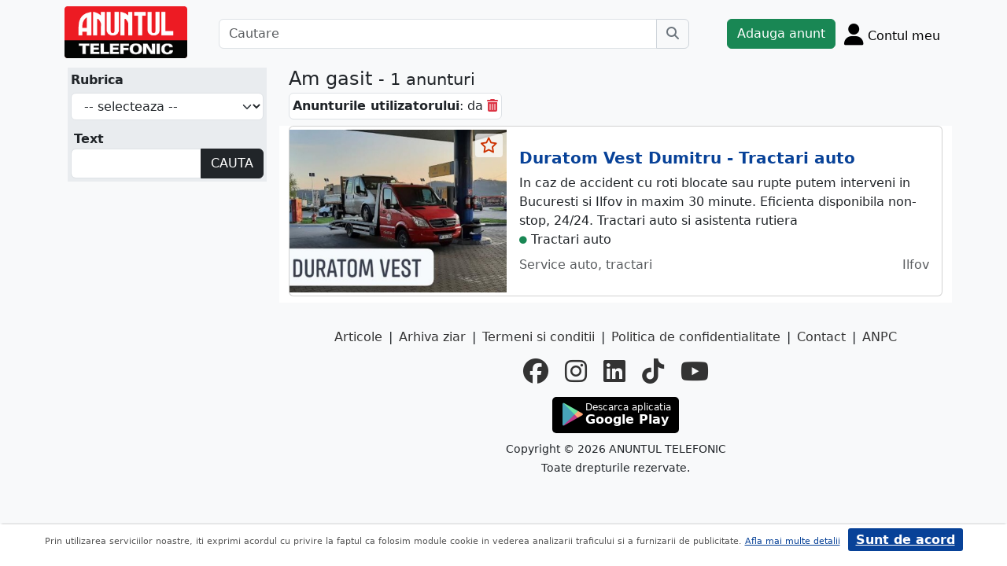

--- FILE ---
content_type: text/html; charset=UTF-8
request_url: https://www.anuntul.ro/anunturi/?search%5Bowner%5D=rl71B7
body_size: 5477
content:
<!DOCTYPE html>
<html lang="ro">
    <head>
        <meta charset="utf-8">
        <meta name="viewport" content="width=device-width, initial-scale=1">
        <title>Anunturi  Bucuresti</title>
                
        <meta name="description" content="Adauga anunturi online si in Anuntul Telefonic  - primul ziar de mica si mare publicitate din Bucuresti. Cauta printre anunturi imobiliare reale, locuri de munca valabile, oferte de prestari servicii, autoturisme noi si second hand. Pur si simplu cumpara si vinde orice pe anuntul.ro">
                         
            
    
        
                
                        <link rel="stylesheet" href="/build/4324.bdc290e7.css"><link rel="stylesheet" href="/build/app.d534346a.css">            
        
    <link rel="stylesheet" href="/build/lista-anunturi.13805e60.css">
        
        <script defer>
            window.dataLayer = window.dataLayer || [];
            window.dataLayer.push({
                'dlvPageCategory': 'listare'
            });
        </script>          
            <script>
        window.dataLayer.push({
            'dlvRubrica': "",
            'dlvSubrubrica': "",
            'dlvJudet': "",
            'dlvLocalitate': ""                        
        });
    </script> 
                   
        <!-- Google Tag Manager -->
        <script>(function(w,d,s,l,i){w[l]=w[l]||[];w[l].push({'gtm.start':
        new Date().getTime(),event:'gtm.js'});var f=d.getElementsByTagName(s)[0],
        j=d.createElement(s),dl=l!='dataLayer'?'&l='+l:'';j.async=true;j.src=
        'https://www.googletagmanager.com/gtm.js?id='+i+dl;f.parentNode.insertBefore(j,f);
        })(window,document,'script','dataLayer','GTM-32WV');</script>
        <!-- End Google Tag Manager -->
        
                
                        <!-- TikTok Pixel Code Start -->
        <script>
        !function (w, d, t) {
          w.TiktokAnalyticsObject=t;var ttq=w[t]=w[t]||[];ttq.methods=["page","track","identify","instances","debug","on","off","once","ready","alias","group","enableCookie","disableCookie","holdConsent","revokeConsent","grantConsent"],ttq.setAndDefer=function(t,e){t[e]=function(){t.push([e].concat(Array.prototype.slice.call(arguments,0)))}};for(var i=0;i<ttq.methods.length;i++)ttq.setAndDefer(ttq,ttq.methods[i]);ttq.instance=function(t){for(
        var e=ttq._i[t]||[],n=0;n<ttq.methods.length;n++)ttq.setAndDefer(e,ttq.methods[n]);return e},ttq.load=function(e,n){var r="https://analytics.tiktok.com/i18n/pixel/events.js",o=n&&n.partner;ttq._i=ttq._i||{},ttq._i[e]=[],ttq._i[e]._u=r,ttq._t=ttq._t||{},ttq._t[e]=+new Date,ttq._o=ttq._o||{},ttq._o[e]=n||{};n=document.createElement("script")
        ;n.type="text/javascript",n.async=!0,n.src=r+"?sdkid="+e+"&lib="+t;e=document.getElementsByTagName("script")[0];e.parentNode.insertBefore(n,e)};


          ttq.load('CRV9C5JC77U61CV1L5AG');
          ttq.page();
        }(window, document, 'ttq');
        </script>
        <!-- TikTok Pixel Code End -->
    </head>
    <body class="d-flex flex-column h-100; bg-light">
        <!-- Google Tag Manager (noscript) -->
        <noscript><iframe src="https://www.googletagmanager.com/ns.html?id=GTM-32WV" accesskey=""height="0" width="0" style="display:none;visibility:hidden"></iframe></noscript>
        <!-- End Google Tag Manager (noscript) -->  

        <header class="">
            <div class="container p-1">
                <div class="hstack">
                    <div class="c-logo">        
                        <a href="/"><img src="/build/logo.0789d363.png" alt="logo" class="d-inline-block mt-1 ms-2 img-fluid" width="254" height="108" ></a>
                    </div>
                    <div class="w-100 ">
                        <div class="cautare input-group w-100 px-sm-5 mx-auto mt-2 d-none d-md-flex">
                            <input type="text" class="form-control" placeholder="Cautare" aria-label="Cautare" aria-describedby="cautare" autocomplete='off' data-path=""> 
                            <button class="btn-cautare btn btn-outline-secondary" type="button" id="cautare_top" aria-label="Cauta"><i class="fa-solid fa-magnifying-glass"></i></button>
                        </div>
                                                    <button class="btn-open-cautare ms-auto btn fs-3 mt-2 d-flex d-md-none" type="button" aria-label="Cauta"><i class="fa-solid fa-magnifying-glass"></i></button>
                                            </div>    
                                            <a class="btn btn-success  mt-2 text-nowrap" href="/cont/adauga-anunt">Adauga anunt</a>
                                        <div class="h-cont dropdown mt-2 text-nowrap">
                        <button class="btn-top-cont position-relative" type="button" data-bs-toggle="dropdown" aria-expanded="false" aria-label="Cont">
                            <i class="fa-solid fa-user fs-3"></i>
                            <span class="txt d-none d-sm-inline-block " style="vertical-align: text-bottom;">Contul meu</span>
                                                    </button>
                        <ul class="dropdown-menu dropdown-menu-end">
                                     <li><div class="mb-2">
            <a class="btn btn-outline-dark mx-2" href="/login">Intra in cont</a>
            <a class="btn btn-outline-dark me-2" href="/login/creare-cont">Creare Cont</a>
        </div>
    </li>
<li><a class="dropdown-item" href="/cont/anunturile-mele"><i class="fa-regular fa-square-list"></i>&nbsp; Anunturile mele</a></li>
<li><a class="dropdown-item" href="/cont/cautari"><i class="fa-solid fa-magnifying-glass"></i>&nbsp; Cautari salvate</a></li>
<li><a class="dropdown-item" href="/cont/mesaje-primite"><i class="fa-regular fa-envelope"></i>&nbsp; Mesajele mele</a></li>
<li><a class="dropdown-item" href="/anunturi-favorite"><i class="fa-regular fa-star"></i>&nbsp; Anunturi favorite <span class="badge rounded-pill bg-dark d-none">0</span></a></li>
<li><a class="dropdown-item" href="/cont/alimentare"><i class="fa-regular fa-credit-card"></i>&nbsp; Alimentare cont</a></li>
    <li><a class="dropdown-item" href="/cont/adauga-anunt"><i class="fa-solid fa-plus"></i>&nbsp; Adauga Anunt</a></li>

                        </ul>
                    </div>
                    
                </div>    
            </div>
            
        </header>
    
        <main class="">            
            <div class="container">
                <div class="row pb-2 px-2 bg-light">
                    <div class="cautare input-group pt-2 d-none cautare-bottom d-md-none">
                        <input type="text" class="form-control" placeholder="Cautare" aria-label="Cautare" aria-describedby="cautare" data-path="">
                        <button class="btn-cautare btn btn-outline-secondary" type="button" aria-label="Cauta"><i class="fa-solid fa-magnifying-glass"></i></button>
                    </div>
                </div>
                 
                 
                 
                        
                                                    <div class="modal fade" id="cautareModal"  aria-labelledby="exampleModalLabel" aria-hidden="true">
        <div class="modal-dialog  modal-fullscreen-md-down modal-dialog-scrollable ">
            <div class="modal-content">
                <div class="modal-header">
                    <h5 class="modal-title">Filtrare</h5>
                    <button type="button" class="btn-close" data-bs-dismiss="modal" aria-label="Close"></button>
                </div>                
                <div class="modal-body c-m-body at-bg-gray search">
                    <div id="cc_filter_explain" class="filter-explain mb-1"></div>
                    <div class="cc-search"></div>
                </div>
                <div class="modal-footer c-m-footer">
                  <button type="button" class="btn btn-danger"></button>
                </div>
          </div>
        </div>
    </div>
    <div class="row">
        <div class="col-sm-12 col-xl-3">
            <div id="search_container" class="mx-1 py-1 at-bg-gray search d-none d-xl-block">
                <a id="btn-rs-c" class="d-none btn btn-outline-blue800" data-bs-toggle="collapse" data-bs-target="#rs-c" role="button" aria-expanded="false" aria-controls="rs-c">
    Schimba subrubrica
</a>
<div id="rs-c" class="collapse show">
    <label class="d-block fw-bold px-1">Rubrica</label>
    <div class="p-1">
        <select autocomplete="off" class="rubrici form-select bg-white">
                            <option value="">-- selecteaza --</option>
                                                            <option value="1" autocomplete="off" data-action="/anunturi-imobiliare-vanzari/" >Imobiliare vanzari</option>
                                                                <option value="13" autocomplete="off" data-action="/anunturi-imobiliare-inchirieri/" >Imobiliare inchirieri</option>
                                                                <option value="9" autocomplete="off" data-action="/anunturi-locuri-de-munca/" >Locuri de munca</option>
                                                                <option value="5" autocomplete="off" data-action="/anunturi-auto-moto/" >Auto, moto, utilaje</option>
                                                                <option value="10" autocomplete="off" data-action="/anunturi-prestari-servicii/" >Prestari servicii</option>
                                                                <option value="11" autocomplete="off" data-action="/anunturi-intalniri-matrimoniale/" >Intalniri, matrimoniale</option>
                                                                <option value="181" autocomplete="off" data-action="/anunturi-moda-frumusete/" >Moda, frumusete</option>
                                                                <option value="201" autocomplete="off" data-action="/anunturi-copii-articole-jucarii/" >Copii - articole, jucarii</option>
                                                                <option value="191" autocomplete="off" data-action="/anunturi-electronice-electrocasnice/" >Electronice, electrocasnice</option>
                                                                <option value="171" autocomplete="off" data-action="/anunturi-casa-si-gradina/" >Casa si gradina</option>
                                                                <option value="12" autocomplete="off" data-action="/anunturi-afaceri-diverse/" >Afaceri, diverse</option>
                                                                <option value="14" autocomplete="off" data-action="/anunturi-timp-liber-evenimente/" >Timp liber, evenimente</option>
                                    </select>
    </div>
     
</div>    
                <div class="c-filters px-1 filter-flex-container"></div>
            </div>
        </div>

        <div class="col-sm-12 col-xl-9 " >        
<div class='bg-light row'>
                    
                            <div class="h4 mb-1">Am gasit <small> - 1 anunturi</small></div>
                                            
            <div class="hstack">
                <div id="base_filter_explain" class="filter-explain mb-1 d-block d-xl-block">
                                            <div class="filter_desc d-inline-block rounded border p-1 bg-white mb-1" data-grup="" data-nivel="0"><span><b>Anunturile utilizatorului</b>: da</span> <a href="#" class="filter_remove text-danger" data-name="owner" aria-label="sterge"><i class="fa-solid fa-trash-can"></i></a></div>
                                    </div>
            </div>

            <div id="saveSearch" class="salvare-cautare d-none" data-cautare-id="" data-cautare-nume="" data-last-id="61064631" data-hash="b1967f02325730260e00d5c73c124a6b" data-rubrica="" data-subrubrica="" data-search='{&quot;owner&quot;:4088571,&quot;sumar&quot;:{&quot;rubricaId&quot;:null,&quot;subrubricaId&quot;:null}}'>
                <div class="modal fade" id="salvareCautareModal"  aria-labelledby="exampleModalLabel" aria-hidden="true">
                    <div class="modal-dialog  ">
                        <div class="modal-content">
                            <div class="modal-header">
                                <h5 class="modal-title">Salvare cautare</h5>
                                <button type="button" class="btn-close" data-bs-dismiss="modal" aria-label="Inchide"></button>
                            </div>                
                            <div class="modal-body at-bg-gray search">
                                <div id="forReplace" data-succes="0">
    <form name="row" method="post" class="" id="frmSalvareCautare">
        <input type="hidden" id="row_cautareId" name="row[cautareId]" data-id="" />
        <input type="hidden" id="row_lastId" name="row[lastId]" />
        <input type="hidden" id="row_hash" name="row[hash]" />
        <input type="hidden" id="row_search" name="row[search]" />
        <input type="hidden" id="row_rubrica" name="row[rubrica]" />
        <input type="hidden" id="row_subrubrica" name="row[subrubrica]" />
        <label>Nume cautare</label>
        <input type="text" id="row_searchName" name="row[searchName]" class="form-control form-control" style="position:relative" aria-describedby="button-salvare-cautare" /> 
        
        <br>
        <button class="btn btn-danger" type="submit" id="button-salvare-cautare">Salveaza cautarea</button>
    </form>
    <label class="red"></label>
</div>    
   

                            </div>
                      </div>
                    </div>
                </div>
            </div>

</div>
            <div class="row" id="lista" >
                                                                
                                                                                        
                                                
                                                                                                                                                                                                                                                                        <div class="pb-2 bg-white itm">
                                                <div id="aid-61064631"  class="card impression pt-1 py-1  "   data-hash="BqQEYX" data-page="1" data-index="0">
        <div class="row g-0 align-items-center">
            <div class="col-md-4 text-center bg-secondary position-relative" >
                                <img src="//stor0.anuntul.ro/media/foto/landscape/2022/6/8/276740231.jpg" class="img-fluid" height="600" width="800" alt="..."  /> 
                                                    <a href="#" class="anunt-fav zi-100 rounded-1" data-a="61064631" data-t="1c1fbda987396ef9f5.8Xf5A7F-yRjoRs8jVTnxvNdWlvoflYfFjEkD4WmOp0Q.iQeRTYQzg0eGN4hxYVGe-ZMMoIx37_Spxnxrqya58C3cIqtG9jyaSNgAqA" aria-label="selecteaza anunt"><i class="text-red-at fa-regular fa-star "></i></a>
                            </div>
            <div class="col-md-8">
                <div class="card-body">
                    <div class="vstack gap-0 gap-md-1">
                        <div class="card-title h5"><a class="text-blue700 text-decoration-none stretched-link fw-bold" href="/anunt-duratom-vest-dumitru--BqQEYX#2km88E ">Duratom Vest Dumitru - Tractari auto</a></div>
                                                <p class=" d-none d-md-block mb-0">In caz de accident cu roti blocate sau rupte putem interveni in Bucuresti si Ilfov in maxim 30 minute.
Eficienta disponibila non-stop, 24/24. Tractari auto si asistenta rutiera

</p>    
                        
                                                                                                             
                                                
                                                                                                                                <div class="anunt-etichete">
                                                                                                    <span class="d-inline-block me-2"><i class="fa-solid fa-circle text-success"></i> Tractari auto </span>
                                                                                                                            </div>
                                                <div class="mt-1 text-muted">
                                                                                                                            <span class="mt-1 d-inline-block">Service auto, tractari</span>
                                                                                                                    <span class="float-end mt-1 d-inline-block text-end">
                                                                                                Ilfov                            </span>
                           
                        </div>
                            
                    </div>
                </div>
            </div>
        </div>
    </div>    

                                    </div>
                
                                                     
                 
                               
            </div>
          
<div class="bg-light row">

                                

   <div class="meta-extra-desc text-gray700 mt-3">
    
    </div>
</div>
 

<button type="button" class="btn btn-danger sticky-bottom btn"  id="btn-back-to-top" name="mergi sus">
    <i class="fas fa-arrow-up"></i>
</button>
                                                <div class="row">
                <footer class="py-3 text-center text-dark bg-light">
                    <a href="/stiri-articole-comunicate">Articole</a> | <a href="/lista-editii-calendar/2026">Arhiva ziar</a> | <a href="/termeni">Termeni si conditii</a> | <a href="/politica-de-confidentialitate">Politica de confidentialitate</a> | <a href="/contact">Contact</a> | <a href="https://www.anpc.ro" target="_blank">ANPC</a>
                    <br>
       
                    <a href="https://www.facebook.com/AnuntulRo" target="_blank" class="fs-2 m-2" aria-label="facebook"><i class="fa-brands fa-facebook"></i></a>
                    <a href="https://www.instagram.com/anuntul.ro/"  target="_blank" class="fs-2 m-2" aria-label="instagram"><i class="fa-brands fa-instagram"></i></a>
                    <a href="https://www.linkedin.com/company/35618729"  target="_blank" class="fs-2 m-2" aria-label="linkedin"><i class="fa-brands fa-linkedin"></i></a>
                    <a href="https://www.tiktok.com/@anuntultelefonic"  target="_blank" class="fs-2 m-2" aria-label="tiktok"><i class="fa-brands fa-tiktok"></i></a>
                    <a href="https://www.youtube.com/c/AnuntulTelefonic_1"  target="_blank" class="fs-2 m-2" aria-label="youtube"><i class="fa-brands fa-youtube"></i></a>
                                            <div class="container-dwl-app mb-2"><a class="app-android" href="https://play.google.com/store/apps/details?id=ro.anuntul.atw" target="_blank"><img src="/build/google-play-store.da560758.png" width="32" height="32" alt=""/><span><span class="descarca">Descarca aplicatia</span>Google Play</span></a></div>
                                        <div class="text-center">
                        <small>Copyright © 2026 ANUNTUL TELEFONIC<br>Toate drepturile rezervate.</small>   
                    </div>
                </footer>
                </div>
            </div>
        </main>
                        <script src="/build/runtime.a10d00bc.js" defer></script><script src="/build/7588.3752a19c.js" defer></script><script src="/build/3748.6d326115.js" defer></script><script src="/build/4228.95985d74.js" defer></script><script src="/build/4324.626ed08b.js" defer></script><script src="/build/app.246d024d.js" defer></script>
                    <script>
            const chatToggletUrl="/chat/toggle";
            const ackSupportUrl="/chat/ack";
                    const hubUrl=null;
            const chatSupportUrl=null;
                </script>

        
    <script>
        var openSalvareCautareDialog = false;
            
        var backgroundAdUrl=null;
        var backgroundShowUrl=null;
        var redirectBannerUrl=null;
     
    </script>
    <script src="/build/1756.a8fecb91.js" defer></script><script src="/build/lista-anunturi.d3e2ed00.js" defer></script>

  

    </body>
    
</html>


--- FILE ---
content_type: text/html; charset=UTF-8
request_url: https://www.anuntul.ro/anunturi/?search%5Bowner%5D=rl71B7&randare_formular=1
body_size: 593
content:
<form name="search" method="get" action="/anunturi/" class="" id="frmSearch" data-anunturi="1" data-filtre="1">
    <div><div id="search_sumar"><input type="hidden" id="search_sumar_rubricaId" name="search[sumar][rubricaId]" /><input type="hidden" id="search_sumar_subrubricaId" name="search[sumar][subrubricaId]" /></div></div>
    <div class="filter-explain d-none">
                    <div class="filter_desc d-inline-block rounded border p-1 bg-white mb-1" data-grup="" data-nivel="0"><span><b>Anunturile utilizatorului</b>: da</span> <a href="#" class="filter_remove text-danger" data-name="owner"><i class="fa-solid fa-trash-can"></i></a></div>
            </div>
                             
                 
        
         
            <label class="d-block fw-bold px-1  mt-2" for="search_query">Text</label>
            <div class="input-group d-flex acompl-query">
                <input type="text" id="search_query" name="search[query]" class="form-control" autocomplete="off" />
                <button type="submit" id="search_submit" name="search[submit]" class="btn btn-outline-dark btn-dark text-white">CAUTA</button>
            </div>
            <div><input type="checkbox" id="search_foto" name="search[foto]" class="d-none" value="1" /></div><div><input type="checkbox" id="search_near" name="search[near]" class="d-none" value="1" /></div><input type="hidden" id="search_lat" name="search[lat]" /><input type="hidden" id="search_lng" name="search[lng]" /><input type="hidden" id="search_sortf" name="search[sortf]" value="valabilitate.sort" /><input type="hidden" id="search_sorts" name="search[sorts]" value="-1" /><input type="hidden" id="search_page" name="search[page]" /><input type="hidden" id="search_owner" name="search[owner]" value="4088571" /><input type="hidden" id="search_subrubricaId" name="search[subrubricaId]" /></form>
